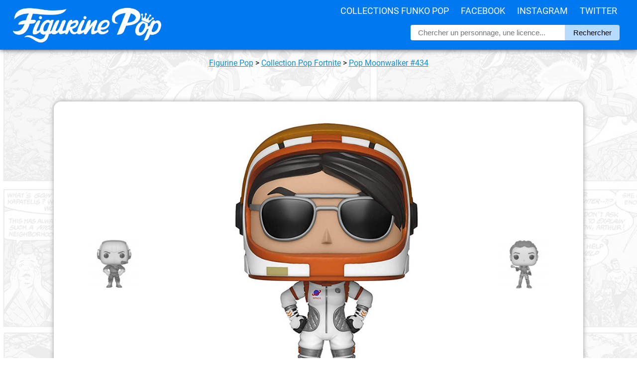

--- FILE ---
content_type: text/html; charset=UTF-8
request_url: https://figurinepop.com/moonwalker-fortnite-funko
body_size: 5314
content:



<!DOCTYPE html> 
<html lang="fr" xmlns:og="http://ogp.me/ns#">

<head>

  <meta http-equiv="Content-Type" content="text/html; charset=UTF-8" />
  <meta name="robots" content="INDEX, FOLLOW" />

  <title>Figurine Pop Moonwalker (Fortnite) #434 pas cher | Figurine Pop</title>

  <meta name="description" lang="fr" content="La meilleure offre pour Figurine Pop Moonwalker (Fortnite) en un clic ! Figurinepop.com, votre site de référence depuis 2014." />

  <meta property="og:site_name" content="Figurine Pop Funko"/>
  <meta property="og:description" content="Le Moonwalker est un skin exclusivement féminin que le joueur..."/>
  <meta property="og:title" content="Figurine Pop Moonwalker (Fortnite)"/>
  <meta property="og:type" content="article"/>
  <meta property="og:url" content="https://figurinepop.com/moonwalker-fortnite-funko"/>
  <meta property="og:image" content="https://figurinepop.com/public/2018/10/moonwalker1.jpg"/>

  <meta name="twitter:card" content="summary" />
  <meta name="twitter:title" content="Figurine Pop Moonwalker (Fortnite)" />
  <meta name="twitter:description" content="Le Moonwalker est un skin exclusivement féminin que le joueur peut obtenir dans le jeu vidéo en ligne Fortnite, plus..." />
  <meta name="twitter:image" content="https://figurinepop.com/public/2018/10/moonwalker1.jpg">

  <link rel="canonical" href="https://figurinepop.com/moonwalker-fortnite-funko" />

  <meta name="viewport" content="width=device-width, initial-scale=1.0, maximum-scale=2.0" />

<link rel="stylesheet" type="text/css" href="/themes/aorakit-1B/style.css" media="screen" />

<!-- <link rel="me" href="https://twitter.com/figurinepop" /> -->

<!-- <script type="text/javascript" src="/themes/aorakit-1B/../default/js/jquery.js"></script> -->
<!-- <script type="text/javascript" src="https://code.jquery.com/jquery-1.11.0.js"></script> -->

<!--
<script type="text/javascript" src="https://ajax.googleapis.com/ajax/libs/jquery/3.5.1/jquery.min.js"></script>
<script type="text/javascript" src="/themes/aorakit-1B/../default/js/jquery.cookie.js"></script>
-->

<!--
<script type="text/javascript">
$(window).scroll(function(){
    if ($(window).width() >= 1440) {
	if ($(this).scrollTop() > 3000) {
		event.preventDefault();
		$("#PopUpListe").css({'display':'inline', 'transform': 'translate(0px, 0px)'});
	} else {
		$("#PopUpListe").css({'display':'inline', 'transform': 'translate(450px, 0px)'});
	}
    }
});
</script>
-->




<!-- CLICKY ANALYTICS -->

<script>var clicky_site_ids = clicky_site_ids || []; clicky_site_ids.push(100740322);</script>
<script async src="//static.getclicky.com/js"></script>

<!-- Pinterest Tag -->
<script>
!function(e){if(!window.pintrk){window.pintrk = function () {
window.pintrk.queue.push(Array.prototype.slice.call(arguments))};var
  n=window.pintrk;n.queue=[],n.version="3.0";var
  t=document.createElement("script");t.async=!0,t.src=e;var
  r=document.getElementsByTagName("script")[0];
  r.parentNode.insertBefore(t,r)}}("https://s.pinimg.com/ct/core.js");
pintrk('load', '2614361369354', {em: '<user_email_address>'});
pintrk('page');
</script>
<noscript>
<img height="1" width="1" style="display:none;" alt=""
  src="https://ct.pinterest.com/v3/?event=init&tid=2614361369354&pd[em]=<hashed_email_address>&noscript=1" />
</noscript>
<!-- end Pinterest Tag -->

<script>
pintrk('track', 'pagevisit');
</script>

<script src="https://analytics.ahrefs.com/analytics.js" data-key="eUxfQilNGFpTueaom3Bi2w" async></script>

<link rel="icon" type="image/x-icon" href="/favicon.ico" />

<!--  <script type="text/javascript" src="/themes/aorakit-1B/../default/js/post.js"></script> -->

</head>

<body class="dc-post">



<div id="bouton-cta">

<p><a href="https://www.amazon.fr/dp/B07HPZQGXK?tag=figurinepop-bt-21">Cliquez ici pour voir l'offre</a></p>

</div>



<div id="top">

<div id="top-centre">

<a href="/"><img id="logo" src="/public/theme/figurinepoplogoblanc.png" alt="Vos figurines Funko Pop moins cher" /></a>

<div id="menu">
<ul>
<li><a href="/liste-licences-funko">Collections Funko Pop</a>
<li><a href="https://www.facebook.com/FigurinePop/" target="_blank">Facebook</a>
<li><a href="https://www.instagram.com/FigurinePop/" target="_blank">Instagram</a>
<li><a href="https://www.twitter.com/FigurinePop/" target="_blank">Twitter</a>
</ul>
</div>

<div id="recherche-container">

<div id="recherche">

<form method="get" action="https://figurinepop.com">
<fieldset>
	
<input class="input" type="text" id="text" name="q" placeholder="Chercher un personnage, une licence..." value="" onfocus="this.value=''; " onblur= " if ( this.value=='' ) { this.value = ''; }" maxlength="255" size="10" />
<input value="Rechercher" type="submit" />

</fieldset>
</form>

</div> <!-- fin #recherche -->

</div> <!-- fin #recherche-container -->


<div id="menu-responsive">

<label for="toggle"><img alt="menu figurine pop" src="/public/theme/3-lines-ico.png" /></label>
<input type="checkbox" id="toggle">
<div class="main_pages">
<ul>
<li><a href="/liste-licences-funko">Collections Funko Pop</a>
<li><a href="https://www.facebook.com/FigurinePop/" target="_blank">Facebook</a>
<li><a href="https://www.instagram.com/FigurinePop/" target="_blank">Instagram</a>
<li><a href="https://www.twitter.com/FigurinePop/" target="_blank">Twitter</a>
</ul>
</div>

</div>


</div> <!-- fin #top-centre -->

</div> <!-- fin #top -->

<div id="page">

<div id="wrapper">

<div id="main">

<div class="info" style="padding:0 15px; text-align:center; font-family:roboto; margin:0; line-height:22px;"><p><a href="/">Figurine Pop</a> <span>></span> <a href="https://figurinepop.com/collection-fortnite-funko">Collection Pop Fortnite</a> <span>></span> <a href="https://figurinepop.com/moonwalker-fortnite-funko">  Pop Moonwalker  #434</a></p></div>


<!-- <p style="text-align:center; margin:40px 0 0;"><a href="https://bit.ly/MM_Avent2019" target="_blank"><img src="https://figurinepop.com/public/theme/ads/micromania5.jpg" /></a></p> -->


<!--  -->


  <div id="content">

  <div id="p2024" class="post">

<div id="firstimage">
<p id="navprev">
<a href="https://figurinepop.com/raptor-fortnite-funko" class="prev"><img src="/public/2018/10/.raptor1_t.jpg" alt="Figurine Pop Raptor (Fortnite)" title="Figurine Pop Raptor (Fortnite)" /></a></p>
<a href="https://www.amazon.fr/dp/B07HPZQGXK?tag=figurinepop-lh-21" rel="nofollow" target="_blank"><img src="/public/2018/10/moonwalker1.jpg" alt="Figurine Pop Moonwalker (Fortnite)" title="Figurine Pop Moonwalker (Fortnite)" /></a>
<p id="navnext">
<a href="https://figurinepop.com/tower-recon-specialist-fortnite-funko" class="next"><img src="/public/2018/11/.towerreconspecialist1_t.jpg" alt="Figurine Pop Tower Recon Specialist (Fortnite)" title="Figurine Pop Tower Recon Specialist (Fortnite)" /></a></p>
</div>


<h1 class="post-title">Figurine Pop Moonwalker (Fortnite)</h1>

<div class="amaz_link">

<a href="https://www.amazon.fr/dp/B07HPZQGXK?tag=figurinepop-lh-21" rel="nofollow" target="_blank"></a>



<p class="amaz_link_titre">La figurine Funko Pop <strong> Pop Moonwalker (Fortnite)</strong> vous intéresse&nbsp;?</p>

<div class="amaz_bouton"><img src="/public/2018/10/.moonwalker1box_t.jpg" alt="Figurine Pop Moonwalker (Fortnite)" /><span class="offre" style="font-size:13px; font-weight:bold;">Vérifier la disponibilité sur</span><img style="width:100px; margin:5px 0px -5px 0px;" src="/public/amazon_logo.png" alt="logo Amazon" /></div>
</div>





<div id="boutons_sociaux">

<div id="boutons_sociaux_centre">

<div class="twitter_button" style="float:left; width:230px; background:#28a9e2; font-family:arial; border-radius:6px; line-height:35px; margin:3px 5px; text-align:center;">
<img style="float:left; width:15px; margin:10px 10px 0px 12px;" src="/public/theme/logo_tw.jpg" alt="Figurine Pop Twitter" /><a style="color:white; text-decoration:none; font-size:15px; font-weight:400; display:block;" target="_blank" href="https://twitter.com/share?url=https://figurinepop.com/moonwalker-fortnite-funko&amp;text=Figurine Pop Moonwalker (Fortnite)&amp;via=figurinepop" rel="nofollow" onclick="javascript:window.open(this.href, '', 'menubar=no,toolbar=no,resizable=yes,scrollbars=yes,height=400,width=700');return false;">Partager sur <strong>Twitter</strong></a>
</div>

<div class="facebook_button" style="float:left; width:230px; background:#4267b2; font-family:arial; border-radius:6px; line-height:35px; margin:3px 5px; text-align:center;">  
<img style="float:left; width:15px; margin:10px 10px 0px 12px;" src="/public/theme/logo_fb.png" alt="Figurine Pop Facebook" /><a style="color:white; text-decoration:none; font-size:15px; font-weight:400; display:block;" target="_blank" href="https://www.facebook.com/sharer.php?u=https://figurinepop.com/moonwalker-fortnite-funko&amp;t=Figurine Pop Moonwalker (Fortnite)" rel="nofollow" onclick="javascript:window.open(this.href, '', 'menubar=no,toolbar=no,resizable=yes,scrollbars=yes,height=500,width=700');return false;">Partager sur <strong>Facebook</strong></a>
</div>

<div class="whatsapp_button" style="float:left; width:230px; background:#25d366; font-family:arial; border-radius:6px; line-height:35px; margin:3px 5px; text-align:center;">  
<img style="float:left; width:15px; margin:10px 10px 0px 12px;" src="/public/theme/whatsapp_button.png" alt="Figurine Pop WhatsApp" /><a style="color:white; text-decoration:none; font-size:15px; font-weight:400; display:block;" target="_blank" href="https://api.whatsapp.com/send?text=Figurine Pop Moonwalker (Fortnite) ► https://figurinepop.com/moonwalker-fortnite-funko%3futm_source%3dFigurinePop%26utm_campaign%3dWhatsApp%26utm_medium%3dWebsite">Partager sur <strong>Whatsapp</strong></a>
</div>


</div>

</div>

    


    <div class="post-content"><h2>Une récompense méritée</h2>

<p>Le Moonwalker est un skin exclusivement féminin que le joueur peut obtenir dans le jeu vidéo en ligne Fortnite, plus particulièrement dans la version Battle Royale où il est lâché sur une carte avec une centaine d'autres joueurs et doit tenter de survivre. Ce skin spécifique ne s'achète pas mais est une récompense quand le joueur atteint de niveau 55 de la saison 3 payante de Battle Pass. Cette tenue fait partie d'un set contenant aussi des armes ou des outils sur le thème de l'espace comme le Dark Matter Legendary Back Bling.</p>

<p id="imgcentre"><img src="/public/2018/10/moonwalker1_1.jpg" /><img src="/public/2018/10/moonwalker1_2.jpg" /></p>

<h2>Une véritable astronaute</h2>

<p>Cette figurine représente donc ce skin de manière très détaillée. C'est une combinaison blanche classique d'astronaute avec le petite logo "espace" rappelant celui de la NASA, les éléments argentés sur les côtés ou les pièces couleur bronze sur les chaussures ou les jambes. La tenue est complétée de gants ainsi que d'un casque complet dont la visière est relevée, laissant apparaître le visage féminin portant tout de même de grosses lunettes de soleil.</p>

<p id="box"><img src="/public/2018/10/moonwalker1box.jpg" alt="Figurine Funko Pop Moonwalker (Fortnite) dans sa boîte" /></p></div>

    


<div class="amaz_link">
<a href="https://www.amazon.fr/dp/B07HPZQGXK?tag=figurinepop-lb-21" rel="nofollow" target="_blank"></a>
<p class="amaz_link_titre">La figurine Funko Pop <strong> Pop Moonwalker (Fortnite)</strong> vous intéresse&nbsp;?</p>

<div class="amaz_bouton"><img src="/public/2018/10/.moonwalker1box_t.jpg" alt="Figurine Pop Moonwalker (Fortnite)" /><span class="offre" style="font-size:13px; font-weight:bold;">Vérifier la disponibilité sur</span><img style="width:100px; margin:5px 0px -5px 0px;" src="/public/amazon_logo.png" alt="logo Amazon" /></div>


</div>










<script type="application/ld+json">
{
  "@context": "http://schema.org/",
  "@type": "Product",
  "image": "https://figurinepop.com",
  "url": "https://figurinepop.com/moonwalker-fortnite-funko",
  "name": "Figurine Pop Moonwalker (Fortnite)",
  "review": {
    "@type": "Review",
    "author": {
      "@type": "Organization",
      "name": "Figurine Pop"
    },
    "publisher": {
      "@type": "Organization",
      "name": "Figurine Pop"
    }
  },
  "brand" : {
  "@type" : "Brand",
  "name" : "Funko"
  }
}
</script>







<div id="tableau">

<h2><strong>Plus d'information sur   Pop Moonwalker </strong></h2>

<div id="tableau-center">

<table>
<tbody>

<tr class="ligne-impaire">
<td class="col-gauche">Figurine</td>
<td class="col-droite">    Moonwalker </td>
</tr>

<tr class="ligne-paire">
<td class="col-gauche">Marque</td>
<td class="col-droite">Funko</td>
</tr>

<tr class="ligne-impaire">
<td class="col-gauche">Collection</td>
<td class="col-droite"><a href="https://figurinepop.com/collection-fortnite-funko">Pop Fortnite</a></td>

<tr class="ligne-paire">
<td class="col-gauche">Numéro</td>
<td class="col-droite">#434</td>
</tr>

</tbody>
</table>

</div> <!-- fin #tableau-center -->

</div> <!-- fin #tableau -->




<div id="post-tags">

<div id="liste-tags">
</div>

</div>







</div>




<div id="connexe">

<h2 class="titre_connexe">D'autres figurines dans la collection <a style="font-weight:600;" href="https://figurinepop.com/collection-fortnite-funko">Funko Pop Fortnite</a></h2>


<ul><li><h3><a style="color:black; text-decoration:none;" href="https://figurinepop.com/shadow-midas-fortnite-funko"><img src="/public/2023/10/.shadowmidas1box_t.jpg" alt="Figurine Pop Shadow Midas (Fortnite)" title="Figurine Pop Shadow Midas (Fortnite)" /> Figurine Pop Shadow Midas (Fortnite)</a></h3></li>
<li><h3><a style="color:black; text-decoration:none;" href="https://figurinepop.com/the-foundation-fortnite-funko"><img src="/public/2023/10/.thefoundation1box_t.jpg" alt="Figurine Pop The Foundation (Fortnite)" title="Figurine Pop The Foundation (Fortnite)" /> Figurine Pop The Foundation (Fortnite)</a></h3></li>
<li><h3><a style="color:black; text-decoration:none;" href="https://figurinepop.com/gumbo-fortnite-funko"><img src="/public/2023/09/.gumbo1box_t.jpg" alt="Figurine Pop Gumbo (Fortnite)" title="Figurine Pop Gumbo (Fortnite)" /> Figurine Pop Gumbo (Fortnite)</a></h3></li>
<li><h3><a style="color:black; text-decoration:none;" href="https://figurinepop.com/toon-meowscles-fortnite-funko"><img src="/public/2023/09/.toonmeowscles1box_t.jpg" alt="Figurine Pop Toon Meowscles (Fortnite)" title="Figurine Pop Toon Meowscles (Fortnite)" /> Figurine Pop Toon Meowscles (Fortnite)</a></h3></li>
<li><h3><a style="color:black; text-decoration:none;" href="https://figurinepop.com/the-scientist-fortnite-funko"><img src="/public/2020/11/.thescientist1box_t.jpg" alt="Figurine Pop The scientist (Fortnite)" title="Figurine Pop The scientist (Fortnite)" /> Figurine Pop The scientist (Fortnite)</a></h3></li>
<li><h3><a style="color:black; text-decoration:none;" href="https://figurinepop.com/midas-shadow-fortnite-funko"><img src="/public/2020/11/.midasshadow1box_t.jpg" alt="Figurine Pop Midas Shadow (Fortnite)" title="Figurine Pop Midas Shadow (Fortnite)" /> Figurine Pop Midas Shadow (Fortnite)</a></h3></li>
<li><h3><a style="color:black; text-decoration:none;" href="https://figurinepop.com/scratch-fortnite-funko"><img src="/public/2020/11/.scratch1box_t.jpg" alt="Figurine Pop Scratch (Fortnite)" title="Figurine Pop Scratch (Fortnite)" /> Figurine Pop Scratch (Fortnite)</a></h3></li>
<li><h3><a style="color:black; text-decoration:none;" href="https://figurinepop.com/meowscles-fortnite-funko"><img src="/public/2020/11/.meowscles1box_t.jpg" alt="Figurine Pop Meowscles (Fortnite)" title="Figurine Pop Meowscles (Fortnite)" /> Figurine Pop Meowscles (Fortnite)</a></h3></li>
<li><h3><a style="color:black; text-decoration:none;" href="https://figurinepop.com/tntina-fortnite-funko"><img src="/public/2020/11/.tntina1box_t.jpg" alt="Figurine Pop Tntina (Fortnite)" title="Figurine Pop Tntina (Fortnite)" /> Figurine Pop Tntina (Fortnite)</a></h3></li>
<li><h3><a style="color:black; text-decoration:none;" href="https://figurinepop.com/eternal-voyager-fortnite-funko"><img src="/public/2020/10/.eternalvoyager1box_t.jpg" alt="Figurine Pop Eternal Voyager (Fortnite)" title="Figurine Pop Eternal Voyager (Fortnite)" /> Figurine Pop Eternal Voyager (Fortnite)</a></h3></li>
<li><h3><a style="color:black; text-decoration:none;" href="https://figurinepop.com/bash-glows-in-the-dark-fortnite-funko"><img src="/public/2020/09/.bash1box_t.jpg" alt="Figurine Pop Bash glows in the dark (Fortnite)" title="Figurine Pop Bash glows in the dark (Fortnite)" /> Figurine Pop Bash glows in the dark (Fortnite)</a></h3></li>
<li><h3><a style="color:black; text-decoration:none;" href="https://figurinepop.com/ragnarok-glows-in-the-dark-fortnite-funko"><img src="/public/2020/09/.ragnarokgitd1box_t.jpg" alt="Figurine Pop Ragnarok glows in the dark (Fortnite)" title="Figurine Pop Ragnarok glows in the dark (Fortnite)" /> Figurine Pop Ragnarok glows in the dark (Fortnite)</a></h3></li>
<li><h3><a style="color:black; text-decoration:none;" href="https://figurinepop.com/dark-voyager-glows-in-the-dark-fortnite-funko"><img src="/public/2020/09/.darkvoyagergitd1box_t.jpg" alt="Figurine Pop Dark Voyager glows in the dark (Fortnite)" title="Figurine Pop Dark Voyager glows in the dark (Fortnite)" /> Figurine Pop Dark Voyager glows in the dark (Fortnite)</a></h3></li>
<li><h3><a style="color:black; text-decoration:none;" href="https://figurinepop.com/rippley-fortnite-funko"><img src="/public/2020/07/.rippley1box_t.jpg" alt="Figurine Pop Rippley (Fortnite)" title="Figurine Pop Rippley (Fortnite)" /> Figurine Pop Rippley (Fortnite)</a></h3></li>
<li><h3><a style="color:black; text-decoration:none;" href="https://figurinepop.com/skull-trooper-purple-fortnite-funko"><img src="/public/2020/06/.skulltrooperpurple1box_t.jpg" alt="Figurine Pop Skull Trooper purple (Fortnite)" title="Figurine Pop Skull Trooper purple (Fortnite)" /> Figurine Pop Skull Trooper purple (Fortnite)</a></h3></li>
<li><h3><a style="color:black; text-decoration:none;" href="https://figurinepop.com/galaxy-fortnite-funko"><img src="/public/2020/05/.galaxy1box_t.jpg" alt="Figurine Pop Galaxy (Fortnite)" title="Figurine Pop Galaxy (Fortnite)" /> Figurine Pop Galaxy (Fortnite)</a></h3></li>
</ul>
</div> <!-- fin #connexe -->

  
  


</div> <!-- End #content -->

</div> <!-- End #main -->

</div> <!-- End #wrapper -->

</div> <!-- End #page -->



<div id="bonsplans" style="display:none;">
<p class="titre_partenaires">Bons plans partenaires</p>
<div id="bonsplans_container">

</div> <!-- fin bonsplans -->
</div> <!-- fin bonsplans_container -->



<div id="right_sidebar">

<a rel="nofollow" href="https://amzn.to/3RyHAYI" target="_blank"><img id="amz_sidebar" src="/public/theme/ads/annonce-exclusivites.jpg" alt="Funko Pop chez Amazon" /></a>

<a rel="nofollow" href="https://www.awin1.com/cread.php?awinmid=18053&awinaffid=421461&clickref=FigurinePop_Sidebar&platform=dl&ued=https%3A%2F%2Fwww.figurines-goodies.com%2F33-manga-funko-pop" target="_blank"><img id="fgo_sidebar" src="/public/theme/ads/annonce-manga.jpg" alt="Funko Pop chez Figurines Goodies" /></a>

<a rel="nofollow" href="https://www.awin1.com/cread.php?awinmid=39916&awinaffid=421461&clickref=FigurinePop_Sidebar&platform=dl&ued=https%3A%2F%2Fwww.emp-online.fr%2Fsearch%3Fq%3Dfunko%2520rocks" target="_blank"><img id="emp_sidebar" src="/public/theme/ads/annonce-pop-rocks.jpg" alt="Funko Pop chez EMP" /></a>

<a rel="nofollow" href="/random">
<video id="hasard_sidebar" autoplay loop muted playsinline>
    <source src="/public/theme/ads/annonce-auhasard.mp4" type="video/mp4">
    Votre navigateur ne prend pas en charge la lecture de vidéos au format MP4.
</video>
</a>

</div> <!-- End #right_sidebar -->

<div id="footer">

<p id="copyright_footer">© 2014-2023 Figurine Pop</p>

<div id="menu_footer">

<ul>

<li><a href="/partenaires/fnac-funko-pop-pas-cher" target="_blank">Guide d'achat FNAC</a></li>
<li><a href="/partenaires/concours-facebook-figurine-pop-funko" target="_blank">Page concours</a></li>
<li><a href="/partenariat-boutique-facebook-youtube-affiliation">Devenir partenaire</a></li>
<li><a href="/fournisseur-distributeur-grossiste-funko-pop">[PRO] Trouver votre fournisseur</a></li>
<li><a href="/archive">Plan du site</a></li>
<li><a href="/contact">Contact</a></li>

</ul>

</div>

</div> <!-- fin #footer -->



</body>
</html>